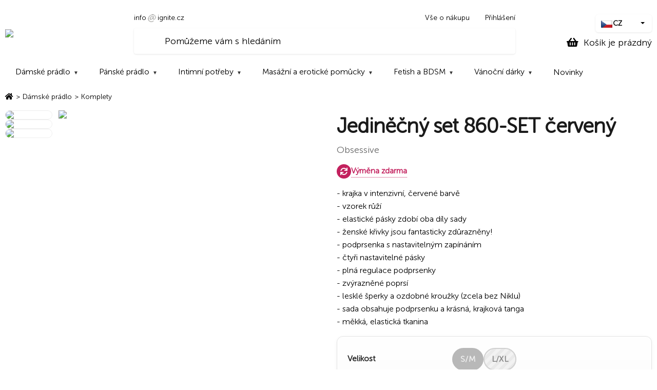

--- FILE ---
content_type: text/html
request_url: https://www.ignite.cz/set-860-cervena-obsessive
body_size: 7404
content:
<!doctype html>

<html lang="cs">
<head>
<meta charset="utf-8">
<title>Jediněčný set 860-SET červený - Obsessive - IGNITE.cz</title>
<meta name="viewport" content="width=device-width, initial-scale=1.0">
<meta name="robots" content="index, follow">
<meta name="author" content="eGate.cz | Bc. Ladislav Pípal">
<meta property="og:title" content="Jediněčný set 860-SET červený" />
<meta property="og:type" content="website" />
<meta property="og:description" content="" />
<meta property="og:url" content="https://www.ignite.cz/4841/set-860-cervena-obsessive" />
<meta property="og:image" content="https://img.ignite.cz/L/860rs.jpg" />
<link rel="canonical" href="https://www.ignite.cz/set-860-cervena-obsessive">
<link rel="apple-touch-icon" sizes="180x180" href="/apple-touch-icon.png">
<link rel="icon" type="image/png" sizes="32x32" href="/favicon-32x32.png">
<link rel="icon" type="image/png" sizes="16x16" href="/favicon-16x16.png">
<link rel="manifest" href="/site.webmanifest">
<link rel="mask-icon" href="/safari-pinned-tab.svg" color="#5bbad5">
<meta name="msapplication-TileColor" content="#da532c">
<meta name="theme-color" content="#ffffff">
<link href="https://cdn.ignite.cz/web/css/colors.css?v=2025110.5" rel="stylesheet" type="text/css">
<link href="https://cdn.shop.egate.cz/css/indexR.css?v=20251129.3" rel="stylesheet" type="text/css">
<link href="https://cdn.shop.egate.cz/css/indexR2.css?v=2021109.1" rel="stylesheet" type="text/css">
<link href="https://cdn.shop.egate.cz/css/autocomplete.css" rel="stylesheet" type="text/css">
</head>

<body>
<!-- HEADER -->
<header>
	
	<div class="inner">
		
		<div class="left">
			<a href="/"><img src="https://cdn.ignite.cz/web/images/ignite-logo-new.png" id="logo"></a>
		</div>
		
		<div class="center">
			
			<div class="links_container">
    
				<ul class="links links-contact">
					<li>
						<a href="mailto:info@ignite.cz" class="email-link">
							<span class="email-local">info</span>
							<span class="email-at"></span>
							<span class="email-domain">ignite.cz</span>
						</a>
					</li>
				</ul>
				
				<!-- Right side: Navigation -->
				<ul class="links links-nav">
					<li>
						<a href="/vse-o-nakupu" class="underline">
							Vše o nákupu						</a>
					</li>
					<li>
						<a href="/login" class="underline">
							Přihlášení						</a>
					</li>
				</ul>
				
			</div>

			<form action="/hledej" method="get">
			<div id="search">
				
				<input type="submit" title="Hledat" value=""><input type="text" name="v" id="search_text" placeholder="Pomůžeme vám s hledáním">

			</div>
			</form>
		
		</div>
		
		<div class="right">
			
			<div class="country-selector" id="countrySelector" role="combobox" aria-expanded="false" aria-haspopup="listbox" tabindex="0">
    
				<!-- Button -->
				<div class="country-selector__button" id="countryButton">
					<div class="country-selector__selected">
						<div class="country-selector__flag flag-cz" aria-hidden="true"></div>
						<span class="country-selector__name">CZ</span>
					</div>
					<div class="country-selector__arrow" aria-hidden="true">
						<svg viewBox="0 0 12 12" xmlns="http://www.w3.org/2000/svg">
							<path d="M2 4l4 4 4-4"/>
						</svg>
					</div>
				</div>
				
				<!-- Dropdown -->
				<div class="country-selector__dropdown" id="countryDropdown" role="listbox">
					<ul class="country-selector__list">
												<li class="country-selector__item" role="option" aria-selected="true">
							<a href="/?lang=SK" class="country-selector__option is-selected" data-country="cz" data-name="CZ">
								<div class="country-selector__flag flag-sk"></div>
								<span class="country-selector__name">SK</span>
							</a>
						</li>
												<li class="country-selector__item" role="option" aria-selected="true">
							<a href="/?lang=EN" class="country-selector__option is-selected" data-country="cz" data-name="CZ">
								<div class="country-selector__flag flag-eu"></div>
								<span class="country-selector__name">EU</span>
							</a>
						</li>
											</ul>
				</div>
				
			</div>
			
			<a href="/kosik" id="basket">
				<i class="fas fa-shopping-basket fa-lg"></i><span class="small">Košík je prázdný</span>			</a>
		</div>
		
	</div>
</header>


<!-- MENU HORIZONTAL -->
<nav>
	<div class="inner">
		<!-- Hamburger tlačítko (jen mobil) -->
		<button class="menu-toggle" aria-label="Menu" aria-expanded="false">
			<span></span>
			<span></span>
			<span></span>
		</button>

		<!-- Košík (jen mobil) -->
		<a href="/kosik" id="basket-mobile" class="basket-link">
			<i class="fas fa-shopping-basket fa-lg"></i>
					</a>

		<!-- Menu wrapper -->
		<div class="menu-wrapper">
			<!-- Overlay pro mobil -->
			<div class="menu-overlay"></div>

			<!-- Menu panel -->
			<div class="menu-panel">
				<!-- Zavírací tlačítko (vpravo nahoře) -->
				<button class="menu-close" aria-label="Zavřít menu">×</button>

				<!-- Header panelu s logem -->
				<div class="menu-panel-header">
					<img src="https://cdn.ignite.cz/web/images/ignite-logo-new.png" alt="IGNITE.CZ" class="menu-logo">
				</div>

				<ul>
										<li class="has-submenu">
						<a href="/damske-spodni-pradlo">Dámské prádlo</a>
												<div class="submenu">
							<ul>
																<li><a href="/puncochy">Punčochy</a></li>
																<li><a href="/ponozky-podkolenky">Ponožky a podkolenky</a></li>
																<li><a href="/podvazkove-pasy">Podvazkové pásy</a></li>
																<li><a href="/kalhotky-a-tanga">Kalhotky a tanga</a></li>
																<li><a href="/kosilky-saty">Košilky a šaty</a></li>
																<li><a href="/damske-body">Dámské body</a></li>
																<li><a href="/korzety">Korzety</a></li>
																<li><a href="/podprsenky">Podprsenky</a></li>
																<li><a href="/trojdilne-sety">Komplety</a></li>
																<li><a href="/catsuity-bodystocking">Bodystocking</a></li>
																<li><a href="/tilka-topy">Tílka a topy</a></li>
																<li><a href="/zupany">Župany a pyžama</a></li>
																<li><a href="/rukavice">Rukavice a rukavičky</a></li>
																<li><a href="/bikiny-plavky">Plavky a bikiny</a></li>
																<li><a href="/fitness">Fitness</a></li>
																<li><a href="/sexy-kostymy">Sexy kostýmy</a></li>
																<li><a href="/doplnky-a-ostatni-podvazky">Doplňky a ostatní</a></li>
															</ul>
						</div>
											</li>
										<li class="has-submenu">
						<a href="/panske-spodni-pradlo">Pánské prádlo</a>
												<div class="submenu">
							<ul>
																<li><a href="/panske-boxerky">Pánské boxerky</a></li>
																<li><a href="/panske-slipy">Pánské slipy</a></li>
																<li><a href="/panska-tanga">Pánská tanga</a></li>
																<li><a href="/panske-jockstrapy-jocksy">Pánské jockstrapy</a></li>
																<li><a href="/panske-body">Pánské body</a></li>
																<li><a href="/panska-tricka-tilka-natelniky">Pánská trička a tílka</a></li>
																<li><a href="/panske-plavky">Pánské plavky</a></li>
																<li><a href="/panske-puncochy-puncochace">Pánské punčochy</a></li>
																<li><a href="/panske-kalhoty">Pánské kalhoty</a></li>
															</ul>
						</div>
											</li>
										<li class="has-submenu">
						<a href="/intimni-potreby">Intimní potřeby</a>
												<div class="submenu">
							<ul>
																<li><a href="/lubrikacni-gely">Lubrikační gely</a></li>
																<li><a href="/masazni-oleje-svicky">Masážní oleje a svíčky</a></li>
																<li><a href="/parfemy-feromony">Parfémy s feromony</a></li>
																<li><a href="/body-and-care">Body & Care</a></li>
															</ul>
						</div>
											</li>
										<li class="has-submenu">
						<a href="/masazni-pomucky">Masážní a erotické pomůcky</a>
												<div class="submenu">
							<ul>
																<li><a href="/masazni-hlavice">Masážní hlavice</a></li>
																<li><a href="/vibratory">Vibrátory</a></li>
																<li><a href="/masturbatory">Masturbátory</a></li>
																<li><a href="/analni-koliky">Anální kolíky</a></li>
															</ul>
						</div>
											</li>
										<li class="has-submenu">
						<a href="/sado-maso-fetish">Fetish a BDSM</a>
												<div class="submenu">
							<ul>
																<li><a href="/pouta-svazovani">Pouta a svazování</a></li>
																<li><a href="/masky-skrabosky">Masky a škrabošky</a></li>
																<li><a href="/biciky-placacky">Bičíky a plácačky</a></li>
																<li><a href="/boty">Boty</a></li>
															</ul>
						</div>
											</li>
										<li class="has-submenu">
						<a href="/vanocni-darky">Vánoční dárky</a>
												<div class="submenu">
							<ul>
																<li><a href="/darkove-poukazy">Dárkové poukazy</a></li>
															</ul>
						</div>
											</li>
										<li><a href="/novinky">Novinky</a></li>
									</ul>
			</div>
		</div>

	</div>
</nav>

<!-- BODY -->
<main>
<div class="bread">
	<a href="/" class="home"><i class="fas fa-home"></i></a>
		<span class="separator">&gt;</span>
	<a href="/damske-spodni-pradlo">Dámské prádlo</a>
		<span class="separator">&gt;</span>
	<a href="/trojdilne-sety">Komplety</a>
	</div>


<section class="product">

	<div class="product_images">
		
				<ul id="more_images">
						<li><a  href="https://img.ignite.cz/L/860rs.jpg" data-fancybox="gallery" data-image-id="45230"><img src="https://img.ignite.cz/150x150/860rs.jpg" loading="lazy"></a></li>
						<li><a  href="https://img.ignite.cz/L/860rs1.jpg" data-fancybox="gallery" data-image-id="45234"><img src="https://img.ignite.cz/150x150/860rs1.jpg" loading="lazy"></a></li>
						<li><a  href="https://img.ignite.cz/L/860rs2.jpg" data-fancybox="gallery" data-image-id="45238"><img src="https://img.ignite.cz/150x150/860rs2.jpg" loading="lazy"></a></li>
					</ul>
				
		
		<a href="https://img.ignite.cz/L/860rs.jpg" data-fancybox="gallery"><img src="https://img.ignite.cz/780x780/860rs.jpg" id="product_image" loading="lazy"></a>
		
	</div>
	

	<div class="product_info">
   		
		
		<h1>Jediněčný set 860-SET červený</h1>
        
		<div class="subtitle">
			Obsessive		</div>
        
				<div class="benefit">
						
						<span>
				<i class="fas fa-sync"></i><a href="/vraceni-vymena" class="underline">Výměna zdarma</a>
			</span>
					</div>
				
				<div class="description">
			<p>- krajka v intenzivní, červené barvě <br />- vzorek růží <br />- elastické pásky zdobí oba díly sady<br /> - ženské křivky jsou fantasticky zdůrazněny! <br />- podprsenka s nastavitelným zapínáním<br />- čtyři nastavitelné pásky <br />- plná regulace podprsenky <br />- zvýrazněné poprsí <br />- lesklé šperky a ozdobné kroužky (zcela bez Niklu) <br />- sada obsahuje podprsenku a krásná, krajková tanga <br />- měkká, elastická tkanina</p>
		</div>
				
		
        <form action="/action/basket/add" method="post" class="to_cart">
			<input type="hidden" name="product_id" value="4841">
			
			<table class="options" cellpadding="0" cellspacing="0">
							<tr>
					<td>Velikost</td>
					<td>
						<div class="options" data-attribute-id="2">
							<input type="hidden" name="attribute[2]" value="ID|2" />
														<span class="option selected inactive" data-attribute-value="ID|2" data-attribute-url="">S/M</span>
														<span class="option inactive" data-attribute-value="ID|36" data-attribute-url="">L/XL</span>
													</div>
					</td>
				</tr>				
							<tr><td>Dostupnost</td>
				<td><span id="availability" class="avl_red">dočasně vyprodáno</span></td>
			</tr>
			</table>			
			
			<div class="price_submit">
			
				<div class="price">
					<span class="price">-</span>&nbsp;&nbsp;<span class="pink">Kč</span>									</div>
				
				<button type="submit" id="add_to_cart" name="add_to_cart" class="add_to_cart right">
					<i class="fas fa-cart-arrow-down"></i>&nbsp;Přidat&nbsp;do&nbsp;košíku
				</button>
			</div>
			
				
			
        </form>
		       
		
		
				<div class="attributes">
			<table cellpadding="0" cellspacing="0">
								<tr>
					<td><b>Barva</b></td>
					<td>červená</td>
				</tr>
								<tr>
					<td><b>Materiál</b></td>
					<td>90% polyamid, 10% elastan</td>
				</tr>
							</table>
		</div>
		
    </div>
	
	
	
</section>

<script>
var 
	product_id=4841, 
	product_active_yn=0;
</script>

<style>
/* === CSS PROMĚNNÉ === */
:root {
  --c-primary: #c3215e;
  --c-primary-hover: #dc3071;
  --c-accent: #826643;
  --c-ok: #4CAF50;
  --c-warn: #ff9800;
  --c-bad: #f44336;
  --radius: 12px;
}

/* === LAYOUT PRODUKTU === */
SECTION.product {
  display: grid;
  grid-template-columns: 1fr;
  gap: 1rem;
  width: 100%;
  padding-bottom: 2rem;
}

/* === GALERIE OBRÁZKŮ === */
SECTION.product DIV.product_images {
  display: grid;
  grid-template-columns: 1fr;
  gap: .75rem;
  align-items: start;
}

SECTION.product .product_images #product_image {
  order: 1;
  width: 100%;
  height: auto;
  display: block;
  opacity: 1;
  transition: opacity .25s ease;
}

SECTION.product UL#more_images {
  order: 2;
  margin: 0;
  padding: 0;
  list-style: none;
  display: flex;
  flex-wrap: wrap;
  justify-content: center;
  gap: .5rem;
  max-width: 100%;
}

SECTION.product UL#more_images li {
  margin: 0;
}

SECTION.product UL#more_images a {
  display: block;
  border-radius: 10px;
  overflow: hidden;
  border: 1px solid #eee;
  background: #fff;
}

SECTION.product UL#more_images img {
  display: block;
  width: 80px;
  height: 80px;
  object-fit: cover;
  transition: opacity .2s ease, transform .06s ease, box-shadow .2s ease, border-color .2s ease;
}

SECTION.product UL#more_images a.is-active img {
  outline: 2px solid var(--c-primary);
  border-color: var(--c-primary);
}

/* === TYPOGRAFIE === */
SECTION.product H1 {
  font-size: clamp(1.75rem, 4vw, 2.50rem);
  line-height: 1.15;
  margin: .5rem 0 .75rem;
  font-weight: 800;
  color: #1a1a1a;
  letter-spacing: -.02em;
}

SECTION.product .subtitle {
  font-size: clamp(.95rem, 1.8vw, 1.125rem);
  margin: 0 0 1rem;
  color: #666;
}

/* === POPIS PRODUKTU === */
SECTION.product .description {
  margin-bottom: 1rem;
  line-height: 1.6;
}

SECTION.product .description p {
  margin: 0 0 1em;
}

SECTION.product .description ul {
  margin: 0 0 1em 1.25em;
  padding: 0;
}

SECTION.product .description li {
  margin: .25em 0;
}

/* === BENEFIT BOX === */
SECTION.product .benefit {
  display: flex;
  flex-wrap: wrap;
  gap: 1rem;
  margin-bottom: 1rem;
}

SECTION.product .benefit span {
  display: flex;
  align-items: center;
  gap: .6rem;
  font-size: .95rem;
}

SECTION.product .benefit i {
  display: inline-flex;
  align-items: center;
  justify-content: center;
  width: 28px;
  height: 28px;
  font-size: 14px;
  border-radius: 50%;
  background: var(--c-primary);
  color: #fff;
  flex-shrink: 0;
}

SECTION.product .benefit a {
  color: var(--c-primary);
  text-decoration: none;
  font-weight: 600;
}

SECTION.product .benefit a:hover {
  text-decoration: underline;
}

/* === KOŠÍKOVÝ FORMULÁŘ === */
SECTION.product FORM.to_cart {
  background: linear-gradient(to bottom, #ffffff 0%, #fafafa 100%);
  border: 1px solid #e5e5e5;
  border-radius: var(--radius);
  padding: 1.5rem;
  margin-bottom: 1rem;
  text-align: center;
  position: relative;
  overflow: hidden;
  box-shadow: 0 2px 8px rgba(0,0,0,.04), 0 1px 2px rgba(0,0,0,.06);
}

/* === TABULKA VOLEB (mobil: block, desktop: table) === */
SECTION.product TABLE.options {
  width: 100%;
  border-collapse: separate;
  border-spacing: 0;
  margin-bottom: 1rem;
  text-align: center;
}

SECTION.product TABLE.options TR {
  display: block;
  padding: .5rem 0;
  border-bottom: 1px solid #eee;
}

SECTION.product TABLE.options TR:last-child {
  border-bottom: 0;
}

SECTION.product TABLE.options TD {
  display: block;
  padding: 0;
  margin: 0 0 .35rem;
  text-align: center;
}

SECTION.product TABLE.options TD:first-child {
  font-weight: 600;
  margin-bottom: .35rem;
  color: #222;
}

/* === VÝBĚR VELIKOSTÍ/VARIANT === */
SECTION.product DIV.options {
  display: flex;
  flex-wrap: wrap;
  gap: .6rem;
  align-items: flex-start;
  justify-content: center;
  margin-top: .15rem;
}

SECTION.product DIV.options .option {
  display: inline-flex;
  align-items: center;
  justify-content: center;
  min-width: 3.1rem;
  min-height: 2.75rem;
  padding: .35rem .9rem;
  border-radius: 9999px;
  border: 1.5px solid #d9d9d9;
  background: #fff;
  color: #1f1f1f;
  font-weight: 700;
  letter-spacing: .02em;
  line-height: 1;
  white-space: nowrap;
  box-shadow: 0 1px .5px rgba(0,0,0,.06);
  cursor: pointer;
  user-select: none;
  transition: transform .06s ease, background-color .2s ease, border-color .2s ease, color .2s ease, box-shadow .2s ease;
}

SECTION.product DIV.options .option:hover {
  border-color: #bdbdbd;
  box-shadow: 0 2px 6px rgba(0,0,0,.06);
}

SECTION.product DIV.options .option:active {
  transform: translateY(1px);
}

SECTION.product DIV.options .option.selected {
  background: var(--c-primary);
  border-color: var(--c-primary);
  color: #fff;
  box-shadow: 0 2px 0 rgba(0,0,0,.12), inset 0 0 0 1.5px rgba(255,255,255,.15);
}

SECTION.product DIV.options .option.inactive {
  color: #888;
  background: repeating-linear-gradient(-45deg, #f2f2f2 0, #f2f2f2 6px, #e9e9e9 6px, #e9e9e9 12px);
  border-color: #d0d0d0;
  cursor: not-allowed;
  position: relative;
}

SECTION.product DIV.options .option.inactive::after {
  content: "";
  position: absolute;
  inset: 0;
  border-radius: 9999px;
  box-shadow: inset 0 0 0 1.5px rgba(0,0,0,.06);
}

SECTION.product DIV.options .option.inactive.selected {
  background: #b8b8b8;
  border-color: #b8b8b8;
  color: #eee;
  box-shadow: none;
}

/* === DOSTUPNOST === */
SECTION.product FORM.to_cart SPAN#availability {
  display: inline-block;
  font-weight: 700;
  padding: .25rem .5rem;
  border-radius: 8px;
  color: #fff;
}

SECTION.product FORM.to_cart SPAN#availability.avl_green {
  background: var(--c-ok);
}

SECTION.product FORM.to_cart SPAN#availability.avl_orange {
  background: var(--c-warn);
}

SECTION.product FORM.to_cart SPAN#availability.avl_red {
  background: var(--c-bad);
}

/* === CENA A TLAČÍTKO === */
SECTION.product DIV.price_submit {
  display: grid;
  gap: .75rem;
  align-items: center;
}

SECTION.product DIV.price {
  display: block;
  text-align: center;
}

SECTION.product DIV.price .price,
SECTION.product DIV.price .price_val {
  display: inline-block;
  vertical-align: baseline;
  line-height: 1;
  font-size: clamp(2rem, 3vw, 3rem);
  font-weight: 900;
  color: var(--c-primary);
  text-shadow: 0 1px 2px rgba(195,33,94,.1);
}

SECTION.product DIV.price .curr_symbol {
  display: inline-block;
  vertical-align: baseline;
  line-height: 1;
  margin-left: .35rem;
}

SECTION.product DIV.price .price_common {
  display: block;
  margin-top: .35rem;
  font-size: .95rem;
  color: #666;
}

SECTION.product DIV.price .price_common .cross b {
  text-decoration: line-through;
}

SECTION.product DIV.price .discount {
  background: linear-gradient(135deg, #ff6b6b 0%, #ee5a6f 100%);
  color: #fff;
  font-weight: 800;
  padding: .3rem .6rem;
  border-radius: 8px;
  border: 0;
  box-shadow: 0 2px 6px rgba(238,90,111,.25);
  font-size: .9rem;
  letter-spacing: .02em;
}

SECTION.product BUTTON.add_to_cart {
  width: 100%;
  display: inline-flex;
  justify-content: center;
  align-items: center;
  gap: .6rem;
  background: linear-gradient(135deg, var(--c-primary) 0%, #b01d54 100%);
  color: #fff;
  border: 0;
  border-radius: 12px;
  height: 58px;
  font-size: 1.1rem;
  font-weight: 800;
  letter-spacing: .02em;
  cursor: pointer;
  box-shadow: 0 4px 12px rgba(195,33,94,.3), inset 0 1px 0 rgba(255,255,255,.2);
  transition: transform .25s cubic-bezier(0.4, 0, 0.2, 1), box-shadow .25s cubic-bezier(0.4, 0, 0.2, 1), background .25s ease;
}

SECTION.product BUTTON.add_to_cart:hover {
  background: linear-gradient(135deg, var(--c-primary-hover) 0%, #c72361 100%);
  transform: translateY(-2px);
  box-shadow: 0 6px 20px rgba(195,33,94,.4), inset 0 1px 0 rgba(255,255,255,.25);
}

SECTION.product BUTTON.add_to_cart:active {
  transform: translateY(0);
  box-shadow: 0 2px 8px rgba(195,33,94,.3), inset 0 1px 0 rgba(255,255,255,.15);
}

SECTION.product BUTTON.add_to_cart.disabled {
  color: #DDD;
  background: #999;
  cursor: default;
}

/* === PARAMETRY PRODUKTU === */
SECTION.product .attributes {
  margin-bottom: 1rem;
}

SECTION.product .attributes TABLE {
  width: 100%;
  border-collapse: separate;
  border-spacing: 0 .35rem;
}

SECTION.product .attributes TD {
  vertical-align: top;
}

SECTION.product .attributes TABLE TD:first-child {
  color: var(--c-primary);
  padding-right: 1rem;
  white-space: nowrap;
}

/* === BREAKPOINT: TABLET (768px+) === */
@media (min-width: 768px) {
  SECTION.product TABLE.options TR {
    display: table-row;
    padding: 0;
    border-bottom: 0;
  }

  SECTION.product TABLE.options TD {
    display: table-cell;
    padding: 0 10px 20px 0;
    margin: 0;
    text-align: left;
  }

  SECTION.product UL#more_images img {
    width: 72px;
    height: 72px;
  }
}

/* === BREAKPOINT: DESKTOP (992px+) === */
@media (min-width: 992px) {
  /* Layout 50/50 */
  SECTION.product {
    grid-template-columns: 1fr 1fr;
    gap: 2rem;
    align-items: start;
  }

  /* Galerie: thumbs vlevo, main vpravo, sticky */
  SECTION.product DIV.product_images {
    grid-template-columns: 92px 1fr;
    position: sticky;
    top: 1rem;
  }

  /* Pokud chybí náhledy, fotka přes celou šířku */
  SECTION.product DIV.product_images:not(:has(UL#more_images)) {
    grid-template-columns: 1fr;
  }

  SECTION.product UL#more_images {
    grid-column: 1;
    grid-row: 1;
    flex-direction: column;
    justify-content: flex-start;
    max-height: calc(100vh - 2rem);
    overflow: auto;
  }

  SECTION.product UL#more_images img {
    width: 100%;
    height: auto;
  }

  SECTION.product .product_images #product_image {
    grid-column: 2;
    grid-row: 1;
  }

  /* Košíkový blok */
  SECTION.product FORM.to_cart {
    padding: 1.25rem;
    text-align: left;
  }

  SECTION.product TABLE.options {
    text-align: left;
  }

  SECTION.product TABLE.options TD {
    text-align: left;
  }

  SECTION.product DIV.options {
    justify-content: flex-start;
  }

  /* Cena a tlačítko vedle sebe */
  SECTION.product DIV.price_submit {
    grid-template-columns: 1fr auto;
    gap: 1rem;
    align-items: center;
  }

  SECTION.product DIV.price {
    text-align: left;
    justify-self: start;
  }

  SECTION.product BUTTON.add_to_cart {
    width: 260px;
    height: 56px;
    font-size: 1.1rem;
    margin: 0;
  }
}
</style></main>


<!-- FOOTER -->
<footer>
   
	<div class="top">
		<div class="inner">
			<ul>
				<li><a href="/akce">Akční nabídka</a></li>
				<li><a href="/bestsellery">Nejprodávanější</a></li>
				<li><a href="/novinky">Novinky v nabídce</a></li>
							</ul>
		</div>
    </div>
	
	<div class="bottom">
		<div class="inner">
			<div class="row1">
				<div style="display:flex;gap:40px">
					
					<div>
						<div class="title">Kontakty</div>
						<ul>
							<li>email: <a href="mailto:info@ignite.cz">info@ignite.cz</a></li>
							<li>telefon: <a href="tel:+420799517735">+420 799 517 735</a></li>
							<li><a href="/kontakty" class="underline">další kontakty</a></li>
						</ul>
					</div>
				
					<div id="about">
						<div class="title">Vše o nákupu</div>
						<ul>
							<li><a href="/zpusoby-doruceni">Doručení zboží</a></li>
							<li><a href="/zpusoby-platby">Způsoby platby</a></li>
							<li><a href="/velikostni-tabulky">Velikostní tabulky</a></li>
							<li><a href="/vraceni-vymena">Vrácení nebo výměna zboží</a></li>
							<li><a href="/reklamace">Reklamace zboží</a></li>
						</ul>
					</div>
				</div>
						
				<div id="newsletter">
					<div>
						<div class="title">Novinky na email</div>
						<form method="post" action="/action/newsletter">
							<div class="nwl_form">
								<i class="fas fa-at"></i>
								
								<input type="email" name="newsletter_email" id="newsletter_email" value="" placeholder="Zadejte váš email" required>
								<input type="submit" value="Odeslat">
							</div>
							<!-- Honeypot field -->
							<input type="text" name="email" value="" style="position: absolute; left: -9999px; width: 1px; height: 1px;" tabindex="-1" autocomplete="off">
							<input type="hidden" name="form_token" id="form_token" value="">
							<input type="hidden" name="js_check" id="js_check" value="">
						</form>
											</div>
				</div>
								
			</div>
		</div>
			
		<div class="row2">
						<div>
				<a href="/" class="underline"><b>IGNITE.CZ</b></a> -  <i class="far fa-copyright"></i> 2006-2026 Všechna práva vyhrazéna.
			
				Obchodní systém <a href="https://www.egate.cz" class="underline"><b>eGate</b></a>
			</div>
			
					
			<div class="logos">
				<img src="https://cdn.ignite.cz/web/images/twisto.png" loading="lazy" alt="Twisto">
				<img src="https://cdn.ignite.cz/web/images/mastercard.png" loading="lazy" alt="Mastercard">
				<img src="https://cdn.ignite.cz/web/images/visa.png" loading="lazy" alt="Visa">
			</div>

		</div>
		
	</div>

</footer>


<script src="https://code.jquery.com/jquery-3.4.1.min.js" integrity="sha256-CSXorXvZcTkaix6Yvo6HppcZGetbYMGWSFlBw8HfCJo=" crossorigin="anonymous"></script>



<link rel="stylesheet" href="https://cdn.shop.egate.cz/fontawesome/v5.4.1/css/solid.min.css">
<link rel="stylesheet" href="https://cdn.shop.egate.cz/fontawesome/v5.4.1/css/regular.min.css">
<link rel="stylesheet" href="https://cdn.shop.egate.cz/fontawesome/v5.4.1/css/fontawesome.min.css">
  
<script src="https://cdn.shop.egate.cz/js/libs/jquery.autocomplete/jquery.autocomplete.min.js"></script>
<link rel="stylesheet" href="https://cdn.jsdelivr.net/gh/fancyapps/fancybox@3.5.2/dist/jquery.fancybox.min.css">
<script src="https://cdn.jsdelivr.net/gh/fancyapps/fancybox@3.5.2/dist/jquery.fancybox.min.js"></script>
<script src="https://cdn.shop.egate.cz/js/url.min.js"></script>
<link rel="stylesheet" href="https://cdn.shop.egate.cz/js/libs/lightslider/css/lightslider.css">
<script src="https://cdn.shop.egate.cz/js/libs/lightslider/js/lightslider.min.js"></script>
<script src="https://cdn.shop.egate.cz/js/functionsR.js"></script>
<script src="https://cdn.shop.egate.cz/js/document.readyR.js?v=2025-11-19"></script>
<script src="https://cdn.shop.egate.cz/js/produktR.js"></script>
<script src="https://cdn.ignite.cz/web/js/produkt.js"></script>
<script type="application/ld+json">{"BreadcrumbList":{"@context":"http:\/\/schema.org","@type":"BreadcrumbList","itemListElement":[{"@type":"ListItem","position":1,"item":{"@id":"https:\/\/www.ignite.cz\/damske-spodni-pradlo","name":"D\u00e1msk\u00e9 pr\u00e1dlo"}},{"@type":"ListItem","position":2,"item":{"@id":"https:\/\/www.ignite.cz\/trojdilne-sety","name":"Komplety"}}]},"Product":{"@context":"http:\/\/schema.org","@type":"Product","sku":"4841","name":"Jedin\u011b\u010dn\u00fd set 860-SET \u010derven\u00fd","brand":{"@type":"Thing","name":"Obsessive"},"image":"https:\/\/img.ignite.cz\/L\/860rs.jpg","offers":{"@type":"Offer","url":"https:\/\/www.ignite.cz\/4841\/set-860-cervena-obsessive","priceCurrency":"CZK","price":0,"itemCondition":"https:\/\/schema.org\/NewCondition","availability":"https:\/\/schema.org\/OutOfStock"}}}</script></html>